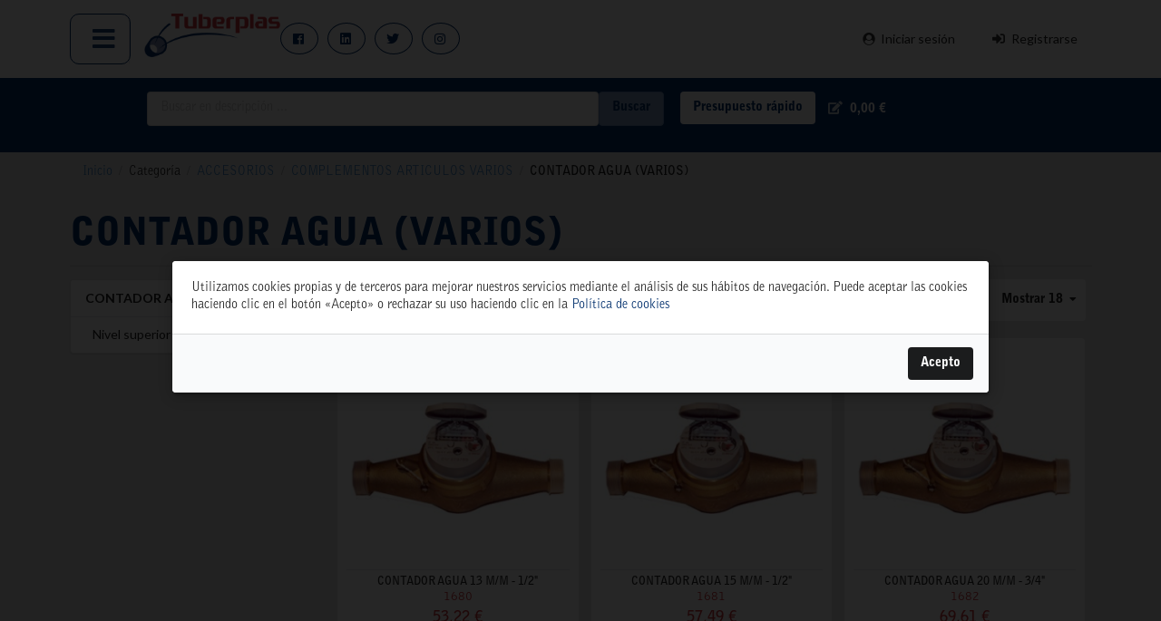

--- FILE ---
content_type: text/html; charset=UTF-8
request_url: https://www.tuberplas.com/es_ES/taxons/category/accesorios/complementos-articulos-varios/contador-agua-varios
body_size: 7186
content:
<!DOCTYPE html>

<html lang="es">
<head>
    <meta charset="utf-8">
    <meta http-equiv="X-UA-Compatible" content="IE=edge">

    <title>        
        
    Tuberplas, su almacén de fontanería
</title>

                    
        
    
    
    
    
            <meta property="og:type" content="website" />
        <meta property="og:url" content="https://www.tuberplas.com/es_ES/taxons/category/accesorios/complementos-articulos-varios/contador-agua-varios" />
    
        
    <script type="application/ld+json">[{"@context":"https://schema.org","@type":"BreadcrumbList","itemListElement":[{"@type":"ListItem","position":1,"name":"Inicio","item":"https://www.tuberplas.com/es_ES/"},{"@type":"ListItem","position":2,"name":"Categor\u00eda","item":"https://www.tuberplas.com/es_ES/taxons/category"},{"@type":"ListItem","position":3,"name":"ACCESORIOS","item":"https://www.tuberplas.com/es_ES/taxons/category/accesorios"},{"@type":"ListItem","position":4,"name":"COMPLEMENTOS ARTICULOS VARIOS","item":"https://www.tuberplas.com/es_ES/taxons/category/accesorios/complementos-articulos-varios"},{"@type":"ListItem","position":5,"name":"CONTADOR AGUA (VARIOS) "}]}]</script>

    
    <meta content="width=device-width, initial-scale=1, maximum-scale=1, user-scalable=no" name="viewport">


            <link rel="stylesheet" href="/build/shop/shop-entry.401f3877.css?2023072702">



    
    

<!-- Google Tag Manager -->
    <script>(function(w,d,s,l,i){w[l]=w[l]||[];w[l].push({'gtm.start':
                new Date().getTime(),event:'gtm.js'});var f=d.getElementsByTagName(s)[0],
            j=d.createElement(s),dl=l!='dataLayer'?'&l='+l:'';j.async=true;j.src=
            'https://www.googletagmanager.com/gtm.js?id='+i+dl;f.parentNode.insertBefore(j,f);
        })(window,document,'script','dataLayer','GTM-TT5D3CC');</script>
    <!-- End Google Tag Manager -->
</head>

<body class="pushable sylius_shop_product_index" >


<!-- Google Tag Manager (noscript) -->
<noscript><iframe src="https://www.googletagmanager.com/ns.html?id=GTM-TT5D3CC"
                  height="0" width="0" style="display:none;visibility:hidden"></iframe></noscript>
<!-- End Google Tag Manager (noscript) -->
<div class="pusher">
            <div id="menu" class="ui large sticky stackable menu pimenu-top">
            <div class="ui container">
                <div class="ui menu pimenu-hamburguer">
    <div class="ui dropdown icon item">
        <i class="bars big icon"></i>
        <div class="menu">
            <a class="item" href="/es_ES/">Inicio</a>
<a class="item" href="/es_ES/page/historia">Quiénes somos</a>
<a class="item" href="/es_ES/page/obras_emblematicas">Obras emblemáticas</a>
<a class="item" href="/productos">Productos</a>
<a class="item" href="https://www.facebook.com/Tuberplas/photos_albums" target="_blank">Galería</a>
<a class="item" href="/suppliers">Proveedores</a>
<a class="item" href="/es_ES/page/servicios">Servicios</a>
<a class="item" href="/es_ES/contact/">Contacto</a>
        </div>
    </div>
</div>

<div class="column">
    <a href="/es_ES/"><img src="/assets/shop/images/logo-tuberplas1.png?2023072702" alt="Tuberplas" class="ui small image" /></a>
</div>







<div class="ui right menu pixarxes" id="xarxes" >
        <a target="_blank" class="item" href="https://facebook.com/Tuberplas/"><i class="grey facebook icon"></i></a>
        <a target="_blank" class="item" href="https://www.linkedin.com/company/tuberplas-s.a."><i class="grey linkedin icon"></i></a>
        <a target="_blank" class="item" href="https://twitter.com/Tuberplas"><i class="grey twitter card icon"></i></a>
        <a target="_blank" class="item" href="https://www.instagram.com/tuberplas/"><i class="grey instagram card icon"></i></a>
</div>



<div class="ui right stackable menu pisecurity">
            <a href="/es_ES/login" class="item pilogin"><i class="user circle icon"></i>Iniciar sesión</a>
        <a href="/es_ES/register" class="item pisignin"><i class="sign in alternate icon "></i>Registrarse</a>
    </div>




            </div>
        </div>
    
    <div class="ui container">
                    <header>
                


<div class="ui six column stackable grid piopciones-submenu">
    <div class="ui column piprimera">
    </div>
    <div class="ui nine wide column pisearch ">
        <div class="ui form items autocomplete-search-div search">
        <form name="monsieurbiz_searchplugin_search" method="post" action="/es_ES/search" class="ui search item category autocomplete-search" tabindex="-1">
        
        <div class="required field"><input type="search" id="monsieurbiz_searchplugin_search_query" name="monsieurbiz_searchplugin_search[query]" required="required" placeholder="Buscar en descripción ..." /></div>
        <div><button type="submit" id="monsieurbiz_searchplugin_search_submit" name="monsieurbiz_searchplugin_search[submit]" class="ui primary button">Buscar</button></div>
        <input type="hidden" id="monsieurbiz_searchplugin_search__token" name="monsieurbiz_searchplugin_search[_token]" value="7fab5ed961587de17a57f65.lo74ZR8TJeLiGQqBCZfTaPBwJcYa8zyT-WCg3RXoxeg.1eioJ3B1TLrQelDiMfanX5MpfKtfwE3wviqZlFCipKn5-pIAXVVxj9tJeQ" /></form>
    <div class="autocomplete-results results transition"></div>
</div>




    </div>
    <div class="ui column pirapido">
        <a class="ui button rapido" href="/es_ES/cart/">Presupuesto rápido</a>
    </div>
    <div class="right aligned column">
        
<div id="sylius-cart-button" class="ui circular cart button">
    


<i class="edit icon"></i>
<span id="sylius-cart-total" >        0,00 €</span>



</div>
<div class="ui large flowing cart hidden popup">
    


    Su presupuesto está vacío.



</div>

    </div>
</div>

            </header>
        
                                                            
        





        
<div class="ui breadcrumb">
    <a href="/es_ES/" class="section">Inicio</a>
    <div class="divider"> / </div>
                        <div class="section">Categoría</div>
            <div class="divider"> / </div>
                        <a href="/es_ES/taxons/category/accesorios" class="section">ACCESORIOS</a>
            <div class="divider"> / </div>
                        <a href="/es_ES/taxons/category/accesorios/complementos-articulos-varios" class="section">COMPLEMENTOS ARTICULOS VARIOS</a>
            <div class="divider"> / </div>
        <div class="active section">CONTADOR AGUA (VARIOS) </div>
</div>



<h1 class="ui monster section dividing header">
    CONTADOR AGUA (VARIOS) 
    <div class="sub header"></div>
</h1>




<div class="ui stackable grid">
    <div class="four wide column">
        


<div class="ui fluid vertical menu" >
    <div class="header item">CONTADOR AGUA (VARIOS) </div>
                <a href="/es_ES/taxons/category/accesorios/complementos-articulos-varios" class="item" >
            <i class="up arrow icon"></i> Nivel superior
        </a>
    </div>




    </div>
    <div class="twelve wide column pilistado-productos">
        
<div class="piordenacion-listado piproducto-main">
    





<div class="ui right floated small header">
    <div class="content">
        <div class="ui inline dropdown sylius-paginate">
            Mostrar 18
            <i class="dropdown icon"></i>
            <div class="menu">
                                            <a class="item" href="/es_ES/taxons/category/accesorios/complementos-articulos-varios/contador-agua-varios?limit=36">36</a>
                                            <a class="item" href="/es_ES/taxons/category/accesorios/complementos-articulos-varios/contador-agua-varios?limit=48">48</a>
                        </div>
        </div>
    </div>
</div>





    
<div class="ui right floated small header">
    <div class="content">
        Ordenar
        <div class="ui inline dropdown">
            <div class="text">por posición</div>
            <i class="dropdown icon"></i>
            <div class="menu">
                <a class="item" href="/es_ES/taxons/category/accesorios/complementos-articulos-varios/contador-agua-varios" data-text="por posición">Por posición</a>
                <a class="item" href="/es_ES/taxons/category/accesorios/complementos-articulos-varios/contador-agua-varios?sorting%5Bname%5D=asc" data-text="de la a a la z">De la A a la Z</a>
                <a class="item" href="/es_ES/taxons/category/accesorios/complementos-articulos-varios/contador-agua-varios?sorting%5Bname%5D=desc" data-text="de la z a la a">De la Z a la A</a>
                <a class="item" href="/es_ES/taxons/category/accesorios/complementos-articulos-varios/contador-agua-varios?sorting%5BcreatedAt%5D=desc" data-text="más nuevos primero">Más nuevos primero</a>
                <a class="item" href="/es_ES/taxons/category/accesorios/complementos-articulos-varios/contador-agua-varios?sorting%5BcreatedAt%5D=asc" data-text="más viejos primero">Más viejos primero</a>
                <a class="item" href="/es_ES/taxons/category/accesorios/complementos-articulos-varios/contador-agua-varios?sorting%5Bprice%5D=asc" data-text="más baratos primero">Más baratos primero</a>
                <a class="item" href="/es_ES/taxons/category/accesorios/complementos-articulos-varios/contador-agua-varios?sorting%5Bprice%5D=desc" data-text="más caros primero">Más caros primero</a>
            </div>
        </div>
    </div>
</div>

</div>

<div class="ui clearing hidden divider"></div>




    <div class="ui three cards" id="products" >
                    


<div class="ui fluid card" >
        <a href="/es_ES/products/contador-agua-13-m-m-1-2-1680" class="blurring dimmable image">
        <div class="ui dimmer">
            <div class="content">
                <div class="center">
                    <div class="ui inverted button">Ver más</div>
                </div>
            </div>
        </div>
            
<img src="https://www.tuberplas.com/media/cache/sylius_shop_product_thumbnail/b3/bb/dc0236659656f2c83e0c5425e271.jpg"  alt="CONTADOR AGUA 13 M/M - 1/2&quot;" class="ui bordered image" />
    </a>
    <div class="content" >
        <a href="/es_ES/products/contador-agua-13-m-m-1-2-1680" class="header sylius-product-name" >CONTADOR AGUA 13 M/M - 1/2&quot;</a>
        <a class="code" href="/es_ES/products/contador-agua-13-m-m-1-2-1680" >1680</a>
                                            
            <div id="appliedPromotions" data-applied-promotions-locale="es_ES">
    </div>

                        <div class="sylius-product-price" >        53,22 €</div>
            </div>
</div>



                    


<div class="ui fluid card" >
        <a href="/es_ES/products/contador-agua-15-m-m-1-2-1681" class="blurring dimmable image">
        <div class="ui dimmer">
            <div class="content">
                <div class="center">
                    <div class="ui inverted button">Ver más</div>
                </div>
            </div>
        </div>
            
<img src="https://www.tuberplas.com/media/cache/sylius_shop_product_thumbnail/5d/aa/7c991b4eb0bb4b67bf786d620ef5.jpg"  alt="CONTADOR AGUA 15 M/M - 1/2&quot;" class="ui bordered image" />
    </a>
    <div class="content" >
        <a href="/es_ES/products/contador-agua-15-m-m-1-2-1681" class="header sylius-product-name" >CONTADOR AGUA 15 M/M - 1/2&quot;</a>
        <a class="code" href="/es_ES/products/contador-agua-15-m-m-1-2-1681" >1681</a>
                                            
            <div id="appliedPromotions" data-applied-promotions-locale="es_ES">
    </div>

                        <div class="sylius-product-price" >        57,49 €</div>
            </div>
</div>



                    


<div class="ui fluid card" >
        <a href="/es_ES/products/contador-agua-20-m-m-3-4-1682" class="blurring dimmable image">
        <div class="ui dimmer">
            <div class="content">
                <div class="center">
                    <div class="ui inverted button">Ver más</div>
                </div>
            </div>
        </div>
            
<img src="https://www.tuberplas.com/media/cache/sylius_shop_product_thumbnail/15/ac/2886ccfa30f5479db555558c4d81.jpg"  alt="CONTADOR AGUA 20 M/M - 3/4&quot;" class="ui bordered image" />
    </a>
    <div class="content" >
        <a href="/es_ES/products/contador-agua-20-m-m-3-4-1682" class="header sylius-product-name" >CONTADOR AGUA 20 M/M - 3/4&quot;</a>
        <a class="code" href="/es_ES/products/contador-agua-20-m-m-3-4-1682" >1682</a>
                                            
            <div id="appliedPromotions" data-applied-promotions-locale="es_ES">
    </div>

                        <div class="sylius-product-price" >        69,61 €</div>
            </div>
</div>



                    


<div class="ui fluid card" >
        <a href="/es_ES/products/contador-agua-25-m-m-1-1683" class="blurring dimmable image">
        <div class="ui dimmer">
            <div class="content">
                <div class="center">
                    <div class="ui inverted button">Ver más</div>
                </div>
            </div>
        </div>
            
<img src="https://www.tuberplas.com/media/cache/sylius_shop_product_thumbnail/f8/bc/84bd212bfecfb87e91553e00808a.jpg"  alt="CONTADOR AGUA 25 M/M - 1&quot;" class="ui bordered image" />
    </a>
    <div class="content" >
        <a href="/es_ES/products/contador-agua-25-m-m-1-1683" class="header sylius-product-name" >CONTADOR AGUA 25 M/M - 1&quot;</a>
        <a class="code" href="/es_ES/products/contador-agua-25-m-m-1-1683" >1683</a>
                                            
            <div id="appliedPromotions" data-applied-promotions-locale="es_ES">
    </div>

                        <div class="sylius-product-price" >        156,39 €</div>
            </div>
</div>



                    


<div class="ui fluid card" >
        <a href="/es_ES/products/contador-agua-30-m-m-1-1-4-1684" class="blurring dimmable image">
        <div class="ui dimmer">
            <div class="content">
                <div class="center">
                    <div class="ui inverted button">Ver más</div>
                </div>
            </div>
        </div>
            
<img src="https://www.tuberplas.com/media/cache/sylius_shop_product_thumbnail/59/d2/8f5613df938b09b4644c7934c1a4.jpg"  alt="CONTADOR AGUA 30 M/M - 1 1/4&quot;" class="ui bordered image" />
    </a>
    <div class="content" >
        <a href="/es_ES/products/contador-agua-30-m-m-1-1-4-1684" class="header sylius-product-name" >CONTADOR AGUA 30 M/M - 1 1/4&quot;</a>
        <a class="code" href="/es_ES/products/contador-agua-30-m-m-1-1-4-1684" >1684</a>
                                            
            <div id="appliedPromotions" data-applied-promotions-locale="es_ES">
    </div>

                        <div class="sylius-product-price" >        212,12 €</div>
            </div>
</div>



                    


<div class="ui fluid card" >
        <a href="/es_ES/products/contador-agua-40-m-m-1-1-2-1685" class="blurring dimmable image">
        <div class="ui dimmer">
            <div class="content">
                <div class="center">
                    <div class="ui inverted button">Ver más</div>
                </div>
            </div>
        </div>
            
<img src="https://www.tuberplas.com/media/cache/sylius_shop_product_thumbnail/f5/13/f573d5d78a2fc67e36395df1ac55.jpg"  alt="CONTADOR AGUA 40 M/M - 1 1/2&quot;" class="ui bordered image" />
    </a>
    <div class="content" >
        <a href="/es_ES/products/contador-agua-40-m-m-1-1-2-1685" class="header sylius-product-name" >CONTADOR AGUA 40 M/M - 1 1/2&quot;</a>
        <a class="code" href="/es_ES/products/contador-agua-40-m-m-1-1-2-1685" >1685</a>
                                            
            <div id="appliedPromotions" data-applied-promotions-locale="es_ES">
    </div>

                        <div class="sylius-product-price" >        326,54 €</div>
            </div>
</div>



                    


<div class="ui fluid card" >
        <a href="/es_ES/products/contador-agua-50-m-m-2-1686" class="blurring dimmable image">
        <div class="ui dimmer">
            <div class="content">
                <div class="center">
                    <div class="ui inverted button">Ver más</div>
                </div>
            </div>
        </div>
            
<img src="https://www.tuberplas.com/media/cache/sylius_shop_product_thumbnail/32/5f/a4b54aa242e7ca02c8e47d7467b7.jpg"  alt="CONTADOR AGUA 50 M/M - 2&quot;" class="ui bordered image" />
    </a>
    <div class="content" >
        <a href="/es_ES/products/contador-agua-50-m-m-2-1686" class="header sylius-product-name" >CONTADOR AGUA 50 M/M - 2&quot;</a>
        <a class="code" href="/es_ES/products/contador-agua-50-m-m-2-1686" >1686</a>
                                            
            <div id="appliedPromotions" data-applied-promotions-locale="es_ES">
    </div>

                        <div class="sylius-product-price" >        638,61 €</div>
            </div>
</div>



                    


<div class="ui fluid card" >
        <a href="/es_ES/products/racor-contador-7-8-13-115mm-2480" class="blurring dimmable image">
        <div class="ui dimmer">
            <div class="content">
                <div class="center">
                    <div class="ui inverted button">Ver más</div>
                </div>
            </div>
        </div>
            
<img src="https://www.tuberplas.com/media/cache/sylius_shop_product_thumbnail/07/fb/f2ab43dbd9220d448b39d0efdf18.jpg"  alt="RACOR CONTADOR 7/8&quot; (13/115MM) " class="ui bordered image" />
    </a>
    <div class="content" >
        <a href="/es_ES/products/racor-contador-7-8-13-115mm-2480" class="header sylius-product-name" >RACOR CONTADOR 7/8&quot; (13/115MM) </a>
        <a class="code" href="/es_ES/products/racor-contador-7-8-13-115mm-2480" >2480</a>
                                            
            <div id="appliedPromotions" data-applied-promotions-locale="es_ES">
    </div>

                        <div class="sylius-product-price" >        10,00 €</div>
            </div>
</div>



                    


<div class="ui fluid card" >
        <a href="/es_ES/products/racor-contador-3-4-15-mm-3-4-hx1-2-m-2481" class="blurring dimmable image">
        <div class="ui dimmer">
            <div class="content">
                <div class="center">
                    <div class="ui inverted button">Ver más</div>
                </div>
            </div>
        </div>
            
<img src="https://www.tuberplas.com/media/cache/sylius_shop_product_thumbnail/28/75/73434417a5fa50ca12a2b708245a.jpg"  alt="RACOR CONTADOR 3/4&quot; (15 MM) 3/4&quot;Hx1/2&quot;M" class="ui bordered image" />
    </a>
    <div class="content" >
        <a href="/es_ES/products/racor-contador-3-4-15-mm-3-4-hx1-2-m-2481" class="header sylius-product-name" >RACOR CONTADOR 3/4&quot; (15 MM) 3/4&quot;Hx1/2&quot;M</a>
        <a class="code" href="/es_ES/products/racor-contador-3-4-15-mm-3-4-hx1-2-m-2481" >2481</a>
                                            
            <div id="appliedPromotions" data-applied-promotions-locale="es_ES">
    </div>

                        <div class="sylius-product-price" >        6,90 €</div>
            </div>
</div>



                    


<div class="ui fluid card" >
        <a href="/es_ES/products/racor-contador-1-20-mm-1-hx3-4-m-2482" class="blurring dimmable image">
        <div class="ui dimmer">
            <div class="content">
                <div class="center">
                    <div class="ui inverted button">Ver más</div>
                </div>
            </div>
        </div>
            
<img src="https://www.tuberplas.com/media/cache/sylius_shop_product_thumbnail/16/8b/68bd10623f4380ae3684f27b1750.jpg"  alt="RACOR CONTADOR 1&quot; (20 MM) 1&quot;Hx3/4&quot;M" class="ui bordered image" />
    </a>
    <div class="content" >
        <a href="/es_ES/products/racor-contador-1-20-mm-1-hx3-4-m-2482" class="header sylius-product-name" >RACOR CONTADOR 1&quot; (20 MM) 1&quot;Hx3/4&quot;M</a>
        <a class="code" href="/es_ES/products/racor-contador-1-20-mm-1-hx3-4-m-2482" >2482</a>
                                            
            <div id="appliedPromotions" data-applied-promotions-locale="es_ES">
    </div>

                        <div class="sylius-product-price" >        10,50 €</div>
            </div>
</div>



                    


<div class="ui fluid card" >
        <a href="/es_ES/products/racor-contador-11-4-25-mm-11-4-hx1-m-2483" class="blurring dimmable image">
        <div class="ui dimmer">
            <div class="content">
                <div class="center">
                    <div class="ui inverted button">Ver más</div>
                </div>
            </div>
        </div>
            
<img src="https://www.tuberplas.com/media/cache/sylius_shop_product_thumbnail/fd/37/1ca8cbc8a8b6f5baf0ce24223afa.jpg"  alt="RACOR CONTADOR 11/4&quot; (25 MM) 11/4&quot;Hx1&quot;M" class="ui bordered image" />
    </a>
    <div class="content" >
        <a href="/es_ES/products/racor-contador-11-4-25-mm-11-4-hx1-m-2483" class="header sylius-product-name" >RACOR CONTADOR 11/4&quot; (25 MM) 11/4&quot;Hx1&quot;M</a>
        <a class="code" href="/es_ES/products/racor-contador-11-4-25-mm-11-4-hx1-m-2483" >2483</a>
                                            
            <div id="appliedPromotions" data-applied-promotions-locale="es_ES">
    </div>

                        <div class="sylius-product-price" >        14,50 €</div>
            </div>
</div>



                    


<div class="ui fluid card" >
        <a href="/es_ES/products/racor-contador-11-2-30-mm-2484" class="blurring dimmable image">
        <div class="ui dimmer">
            <div class="content">
                <div class="center">
                    <div class="ui inverted button">Ver más</div>
                </div>
            </div>
        </div>
            
<img src="https://www.tuberplas.com/media/cache/sylius_shop_product_thumbnail/4a/6e/3246ecbcf9293b79b01ce9b68a19.jpg"  alt="RACOR CONTADOR 11/2&quot; (30 MM) " class="ui bordered image" />
    </a>
    <div class="content" >
        <a href="/es_ES/products/racor-contador-11-2-30-mm-2484" class="header sylius-product-name" >RACOR CONTADOR 11/2&quot; (30 MM) </a>
        <a class="code" href="/es_ES/products/racor-contador-11-2-30-mm-2484" >2484</a>
                                            
            <div id="appliedPromotions" data-applied-promotions-locale="es_ES">
    </div>

                        <div class="sylius-product-price" >        18,00 €</div>
            </div>
</div>



                    


<div class="ui fluid card" >
        <a href="/es_ES/products/racor-contador-2-40-mm-2-hx-11-2-m-2485" class="blurring dimmable image">
        <div class="ui dimmer">
            <div class="content">
                <div class="center">
                    <div class="ui inverted button">Ver más</div>
                </div>
            </div>
        </div>
            
<img src="https://www.tuberplas.com/media/cache/sylius_shop_product_thumbnail/a4/8b/95029f31e259f8b901c3535e8be5.jpg"  alt="RACOR CONTADOR 2&quot; (40 MM) 2&quot;Hx 11/2&quot;M" class="ui bordered image" />
    </a>
    <div class="content" >
        <a href="/es_ES/products/racor-contador-2-40-mm-2-hx-11-2-m-2485" class="header sylius-product-name" >RACOR CONTADOR 2&quot; (40 MM) 2&quot;Hx 11/2&quot;M</a>
        <a class="code" href="/es_ES/products/racor-contador-2-40-mm-2-hx-11-2-m-2485" >2485</a>
                                            
            <div id="appliedPromotions" data-applied-promotions-locale="es_ES">
    </div>

                        <div class="sylius-product-price" >        26,00 €</div>
            </div>
</div>



            </div>
    <div class="ui hidden divider"></div>

    


        
    </div>
</div>

        

    </div>

            <footer id="footer" class="ui inverted vertical footer segment pibg-blue">
    <div class="ui container">
        <div class="ui inverted divided equal height stackable grid">
    

<div class="four wide column">
    <div class="menu pimenupeu">
        <h4 class="ui inverted header">Directorio</h4>
        <div class="ui inverted link list">
            <a href="/es_ES/" class="item">Inicio</a>
            <a href="/es_ES/page/historia" class="item">Historia</a>
            <a href="/es_ES/page/obras_emblematicas" class="item">Obras emblemáticas</a>
            <a href="/productos" class="item">Productos</a>
            <a href="/es_ES/page/galeria" class="item">Galería</a>
            <a href="/es_ES/contact/" class="item">Contacto</a>
            <a href="/suppliers" class="item">Proveedores</a>
            <a href="/es_ES/page/servicios" class="item">Servicios</a>
            <a href="/es_ES/login" class="item">Acceso clientes</a>
            <a href="/es_ES/page/aviso-legal" class="item">Aviso legal</a>
            <a href="/es_ES/page/politica-de-privacidad" class="item">Política de privacidad</a>
            <a href="/es_ES/page/condiciones-generales-de-contratacion" class="item">Condiciones generales de contratación</a>
            <a href="/es_ES/page/informacion-sobre-las-garantias-en-la-venta-de-bienes-de-consumo" class="item">Información sobre las garantías</a>
            <a href="/es_ES/page/politica-de-cookies" class="item">Política de cookies</a>
            <a href="/es_ES/page/politica-de-privacidad-en-redes-sociales" class="item">Política de privacidad en redes sociales</a>


        </div>
    </div>
    <div class="ui inverted menu pixarxespeu" id="xarxespeu" >
        <a target="_blank" class="item" href="https://facebook.com/Tuberplas/"><i class="grey facebook icon"></i></a>
        <a target="_blank" class="item" href="https://www.linkedin.com/company/tuberplas-s.a."><i class="grey linkedin icon"></i></a>
        <a target="_blank" class="item" href="https://twitter.com/Tuberplas"><i class="grey twitter card icon"></i></a>
        <a target="_blank" class="item" href="https://www.instagram.com/tuberplas/"><i class="grey instagram card icon"></i></a>
    </div>
</div>

<div class="four wide column pidireccion">
    <div class="bitbag-block">
    <div><a href="https://goo.gl/maps/hV4KPeLmiAZiabQQ9" target="_blank"><img alt="" src="/media/image/6a/12/11575ee037cbf1aebcbdc3e1ea3f.png" style="width: 350px; height: 219px;" /></a>
<h4 class="ui inverted header"><a href="https://goo.gl/maps/hV4KPeLmiAZiabQQ9" target="_blank">ALMACÉN CENTRAL</a></h4>
<a href="https://goo.gl/maps/hV4KPeLmiAZiabQQ9" target="_blank"> </a>

<address><a href="https://goo.gl/maps/hV4KPeLmiAZiabQQ9" target="_blank">Polígono Industrial El Oliveral. Calle D. nº 6. 46394 Ribarroja del Turia (Valencia)</a></address>

<div class="contact"><i class="white phone icon"> </i>Teléfono: 961666666.</div>

<div class="contact"><i class="white whatsapp icon"> </i>WhatsApp: <a target="_blank" href="https://wa.me/34654065618">654065618</a></div>
<a aria-label="Chat on WhatsApp" target="_blank" href="https://wa.me/34654065618"> <img alt="Chat on WhatsApp" src="/assets/shop/images/WhatsAppButtonGreenSmall.svg" /> </a></div>
</div>

    <p>&nbsp;</p>
<div class="pihoraris">
    <h4 class="ui inverted header">Horarios</h4>
    <table class="horari">
                    <tr>
                <td>Martes 20-1: 08:00-13:30, 15:00-18:00</td>
            </tr>
                    <tr>
                <td>Miercoles 21-1: 08:00-13:30, 15:00-18:00</td>
            </tr>
                    <tr>
                <td>Jueves 22-1: 08:00-13:30, 15:00-18:00</td>
            </tr>
                    <tr>
                <td>Viernes 23-1: 08:00-15:00</td>
            </tr>
                    <tr>
                <td>Sábado 24-1: Cerrado</td>
            </tr>
                    <tr>
                <td>Domingo 25-1: Cerrado</td>
            </tr>
                    <tr>
                <td>Lunes 26-1: 08:00-13:30, 15:00-18:00</td>
            </tr>
            </table>
</div>
</div>

<div class="four wide column pidireccion">
    <div class="bitbag-block">
    <div><a href="https://goo.gl/maps/WpQiEYcaKouH1VBy5" target="_blank"><img alt="" src="/media/image/a3/54/7d27adaa812a1f24909278c759c9.png" style="width: 350px; height: 219px;" /></a>
<h4 class="ui inverted header"><a href="https://goo.gl/maps/WpQiEYcaKouH1VBy5" target="_blank">DELEGACIÓN VALENCIA</a></h4>
<a href="https://goo.gl/maps/WpQiEYcaKouH1VBy5" target="_blank"> </a>

<address><a href="https://goo.gl/maps/WpQiEYcaKouH1VBy5" target="_blank">C/ Totana, nº 14. 46018 Valencia.</a></address>

<div class="contact"><i class="white phone icon"> </i>Teléfono: 963843200.</div>
</div>
</div>

    <p>&nbsp;</p>
<div class="pihoraris">
    <h4 class="ui inverted header">Horarios</h4>
    <table class="horari">
                    <tr>
                <td>Martes 20-1: 08:00-14:00, 15:00-18:30</td>
            </tr>
                    <tr>
                <td>Miercoles 21-1: 08:00-14:00, 15:00-18:30</td>
            </tr>
                    <tr>
                <td>Jueves 22-1: 08:00-14:00, 15:00-18:30</td>
            </tr>
                    <tr>
                <td>Viernes 23-1: 08:00-14:00</td>
            </tr>
                    <tr>
                <td>Sábado 24-1: Cerrado</td>
            </tr>
                    <tr>
                <td>Domingo 25-1: Cerrado</td>
            </tr>
                    <tr>
                <td>Lunes 26-1: 08:00-14:00, 15:00-18:30</td>
            </tr>
            </table>
</div>
</div>

<div class="four wide column">
    <script>(function(d, s, id) {
            var js, fjs = d.getElementsByTagName(s)[0];
            if (d.getElementById(id)) return;
            js = d.createElement(s); js.id = id;
            js.src = "//connect.facebook.net/es_ES/sdk.js#xfbml=1&version=v2.4";
            fjs.parentNode.insertBefore(js, fjs);
        }(document, 'script', 'facebook-jssdk'));
    </script>
    <div class="fb-page" data-href="https://www.facebook.com/tuberplas" data-small-header="true" data-adapt-container-width="true" data-hide-cover="true" data-show-facepile="false" data-show-posts="true"></div>
</div>

</div>

<div class="ui hidden divider"></div>

<div class="ui center aligned inverted basic segment">
    <p>&copy;  Tuberplas, almacén de fontanería - Todos los derechos reservados</p>
</div>



    </div>
</footer>
    </div>

    <script src="/build/shop/shop-entry.e820e2e1.js?2023072702"></script>

<script src="/bundles/bitbagsyliuscmsplugin/build/bitbag-cms-shop.js?2023072702"></script>

<link rel="stylesheet" href="/bundles/bitbagsyliuscmsplugin/build/bitbag-cms-shop.css?2023072702">

<script>

    document.addEventListener("DOMContentLoaded", function() {
        new MonsieurBizInstantSearch(
            monsieurbizSearchPlugin.instantUrl,
            // monsieurbizSearchPlugin.searchInputSelector,
            '.picartsearch .autocomplete-search input[type=search]',
            monsieurbizSearchPlugin.resultClosestSelector,
            monsieurbizSearchPlugin.resultFindSelector,
            monsieurbizSearchPlugin.keyUpTimeOut,
            monsieurbizSearchPlugin.minQueryLength
        );
    });

    document.addEventListener("DOMContentLoaded", function() {
        $.fn.extend({
            piAddAddress(type) {
                const element = this;
                const button = element.find('.pi-add-address');
                button.on('click', function(e){
                    e.preventDefault();
                    e.stopPropagation();
                    $('input[name^="sylius_checkout_address['+type+']"]').val('');
                    $('select[name^="sylius_checkout_address['+type+']"]').val('');
                    return false;
                });

            }
        });
        $('#sylius-shipping-address').piAddAddress('shippingAddress');
        $('#sylius-billing-address').piAddAddress('billingAddress');
    });

</script>

<script>
    /*---- Cookies ---*/
    function posaCookie(nom, valor, dies=365) {
        var expires = "";
        var date = new Date();
        date.setTime(date.getTime() + (dies*24*60*60*1000)); //
        expires = "; expires=" + date.toUTCString();

        document.cookie = nom + '=' + valor + '; path=/' + expires ;
    }
    function getCookie(cname) {
        var name = cname + "=";
        var decodedCookie = decodeURIComponent(document.cookie);
        var ca = decodedCookie.split(';');
        for(var i = 0; i <ca.length; i++) {
            var c = ca[i];
            while (c.charAt(0) == ' ') {
                c = c.substring(1);
            }
            if (c.indexOf(name) == 0) {
                return c.substring(name.length, c.length);
            }
        }
        return "";
    }
    function acceptCookies(){
        posaCookie('accept_cookies', 'accept_cookies');
    }
    jQuery(document).ready(function(){
        if (document.location.href.indexOf('politica-de-cookies') < 0  ) {
            $('.ui.modal.cookies2')
                .modal({
                    closable: false,
                    onApprove : function() {
                        posaCookie('accept_cookies', 'accept_cookies');
                    }
                })
                .modal('show')
            ;
        }
    });
</script>



        <script type="text/javascript">
        jQuery(document).ready(function(){
            var form = jQuery('[name$="[privacidad]"]').closest('form');
            var button = form.find('button[type=submit]');
            button.on('click', function(e) {
                if (!jQuery('[name$="[privacidad]"]').is(':checked')) {
                    e.preventDefault();
                    e.stopPropagation();
                    alert("Debe\u0020aceptar\u0020la\u0020pol\u00EDtica\u0020de\u0020privacidad");
                    form.removeClass('loading');
                }
            });
        });
    </script>
    
<script type="text/javascript">
    var monsieurbizSearchPlugin = {
        instantEnabled: true,
        instantUrl: '\/es_ES\/instant', // URL for instant search
        searchInputSelector: '.autocomplete-search input[type=search]', // Selector for search input text field
        resultClosestSelector: '.autocomplete-search-div', // Selector used to display results, take the closest parent of searchInputSelector
        resultFindSelector: '.autocomplete-results', // Selector used to display results, take the closest parent of searchInputSelector
        keyUpTimeOut: 500, // Time in millisecond to wait to be sure the user ended typing
        minQueryLength: 2, // Number of characters minimum to call instant search
    };
</script>
<script src="/bundles/monsieurbizsyliussearchplugin/js/monsieurbiz-search.js?2023072702"></script>


<div class="ui small basic modal" id="confirmation-modal">
    <div class="ui icon header">
        <i class="warning sign icon"></i>
        Confirmar esta acción
    </div>
    <div class="content">
        <p>¿Está seguro que quiere realizar esta acción?</p>
    </div>
    <div class="actions">
        <div class="ui red basic cancel inverted button">
            <i class="remove icon"></i>
            No
        </div>
        <div class="ui green ok inverted button" id="confirmation-button">
            <i class="checkmark icon"></i>
            Sí
        </div>
    </div>
</div>


        <div class="ui modal cookies2">
            <div class="content">
                <p>Utilizamos cookies propias y de terceros para mejorar nuestros servicios mediante el análisis de sus hábitos de navegación. Puede aceptar las cookies haciendo clic en el botón «Acepto» o rechazar su uso haciendo clic en la <a href="/es_ES/page/politica-de-cookies">Política de cookies</a></p>
            </div>
            <div class="actions">

                <div class="ui black ok button">
                    Acepto
                </div>
            </div>
        </div>
    </body>
</html>
